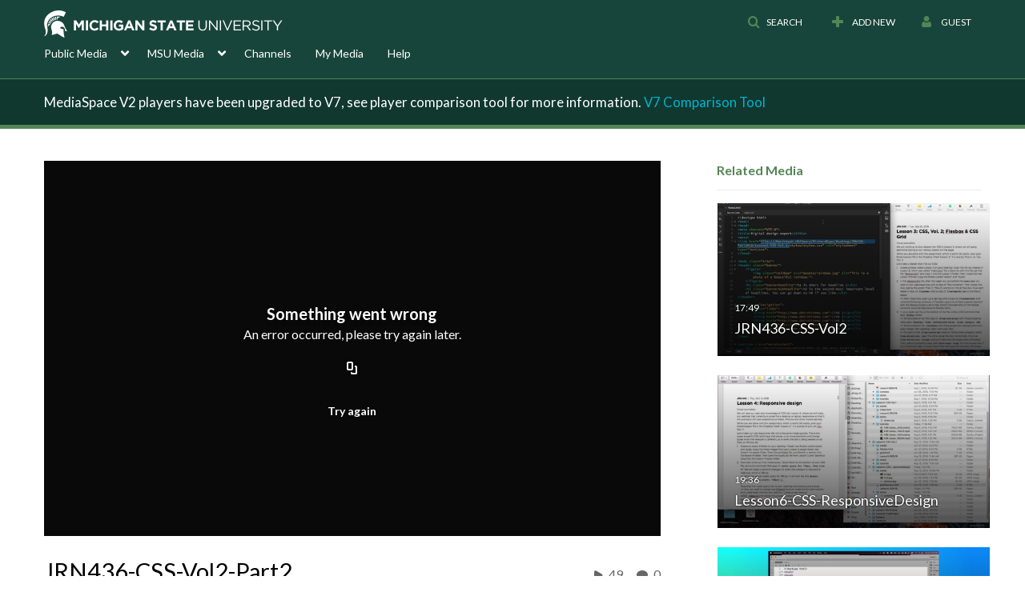

--- FILE ---
content_type: text/html; charset=UTF-8
request_url: https://mediaspace.msu.edu/entry/sidebar/related/1_ycn7wvzc?format=ajax&_=1769089137908
body_size: 6926
content:
{"content":[{"target":"#target","action":"replace","content":"    <div class=\"navbar no-space\">\n        <table class=\"table table-hover table-bordered thumbnails table-condensed related-697228770851b\">\n            <tbody>\n            <tr class=\"hidden-phone relatedMedia\">\n    <td>\n        <div class=\"thumbnail\">\n            \n\n<div class=\"photo-group thumb_wrapper\" tabindex=\"-1\" \ttitle=\"JRN436-CSS-Vol2\">\n            <a class=\"item_link\" href=\"\/media\/JRN436-CSS-Vol2\/1_2iptexc4\" >\n            <img src=\"https:\/\/cfvod.kaltura.com\/p\/811482\/sp\/81148200\/thumbnail\/entry_id\/1_2iptexc4\/version\/100032\/width\/478\/height\/269\/width\/478\/height\/269\/type\/3\/quality\/100\"  alt=\"Thumbnail for JRN436-CSS-Vol2\" width=\"478\" height=\"269\" class=\"thumb_img\" onerror=\"handleImageLoadError(this)\" \/>\n        <div class=\"overlay-wrapper\"><\/div>\n\n                <div class='thumb_icon label-inverse wrap-icon-film' aria-label='Video'><p class=\"thumb_icon_content\"><i class='icon-film icon-white' aria-hidden='true'><\/i><\/p><\/div>\n        <div class=\"thumb_labels_wrapper\">\n            <span class=\"screenreader-only\">JRN436-CSS-Vol2<\/span>            <div class=\"thumb_time label-inverse wrap-icon-film\">\n                <p class=\"thumb_time_content\">\n                58&nbsp;&nbsp;<i class=\"v2ui-View-icon\"><\/i>&nbsp;|&nbsp;<span class=\"duration\" aria-hidden=\"true\">17:49<\/span><span class=\"screenreader-only\">duration 17 minutes 49 seconds<\/span>                <\/p>\n            <\/div>\n\n                            <div class=\"thumb_name label-inverse\">\n                <p class=\"thumb_name_content\">JRN436-CSS-Vol2<\/p>\n                <\/div>\n                    <\/div>\n            <\/a><!-- item_link -->\n    \n            <div class=\"thumb_name\">\n            <p class=\"thumb_name_content_link\">\n                                    <a class=\"item_link\" href=\"\/media\/JRN436-CSS-Vol2\/1_2iptexc4\" >JRN436-CSS-Vol2<\/a>\n                            <\/p>\n        <\/div>\n    <\/div>\n            <div>\n                <p class=\"muted thumb_user_content\">\n                    From                    <span class=\"userLink\"><a href=\"\/createdby\/eyJpdiI6Ik52MEt5dmxjWTNqd0p5aGM1eVJKdWc9PSIsInZhbHVlIjoib1RiaFFGZGNSK1B3QUpGNmh4XC9qQ0E9PSIsIm1hYyI6ImZlOTdlY2NjMWE1NDI3NDlkNWY2Yzk3ZDZhOWZkZGQxNzhjYmRmOGNlNDE2OWFkN2JiYzhjMGE2ZWI5NjUzMjQifQ__\" aria-label=\"Search media by Richard Epps \"><span class=\"\">Richard Epps<\/span><\/a><\/span>                    <span class='thumbTimeAdded'>\n                        <span id=\"js-entry-date_1_2iptexc4\"><\/span>\n                        <script type=\"text\/javascript\"  nonce=\"8640738734679566161\">\n                            (function() {\n                                $(document).ready(function() {\n                                    kmsReact.ReactDOM.render(kmsReact.React.createElement(kmsReact.DateRenderer, {\n                                        date: 1597692862,\n                                        context: {\"application\":{\"isLoggedIn\":false,\"userRole\":\"anonymousRole\",\"isKAF\":false,\"profileName\":\"MediaSpace\",\"enableLoadButton\":true,\"partnerId\":811482,\"serviceUrl\":\"https:\\\/\\\/www.kaltura.com\",\"cdnUrl\":\"https:\\\/\\\/cdnapisec.kaltura.com\",\"loadThumbnailWithKs\":false,\"dateType\":2,\"shortDateFormat\":\"MM\\\/DD\\\/YYYY\",\"eSearchInfoText\":\"To search for an exact match, please use Quotation Marks. Example: \\u201ccomputer\\u201d\",\"enableEntryTitles\":true,\"timeDisplay\":\"am-pm\",\"currentLocaleCode\":\"en\",\"weekStartDay\":\"0\",\"dateFormats\":{\"longDate\":\"MMMM Do, YYYY\",\"shortDate\":\"MMMM Do, YYYY\",\"longDateNoYear\":\"MMMM Do, YYYY\"},\"playlistThumbLink\":\"playlist-page\",\"unisphereWorkspaceUrl\":\"https:\\\/\\\/unisphere.nvp1.ovp.kaltura.com\\\/v1\",\"shouldCheckAsyncJobsStatus\":false,\"enableUnlisted\":true,\"cspNonce\":\"8640738734679566161\",\"stickyNavbar\":false,\"userDataDisplay\":[\"name\",\"email\"],\"useUserTimezone\":false,\"timeZone\":\"America\\\/Detroit\"},\"search\":{\"eSearch\":{\"switchSortingToRelevance\":true}},\"calendar\":{\"getAppointmentUrl\":\"\\\/default\\\/calendar\\\/get-calendar-appointment\",\"showEmailOption\":false},\"eventPlatform\":{\"eventListItem\":{\"showThumbnail\":true,\"showPresenters\":true,\"showPresenterModal\":false,\"joinBuffer\":15}},\"categories\":{\"rootGalleryCategoryId\":\"8093171\"},\"toastMessages\":{\"info\":[],\"success\":[],\"warning\":[],\"error\":[]},\"analytics\":{\"serviceUrl\":\"analytics.kaltura.com\",\"appType\":1,\"appName\":\"MediaSpace\",\"moduleName\":\"default\",\"analyticsContext\":\"\"},\"inAppMessaging\":{\"ks\":\"[base64]\"},\"channelPlaylists\":{\"playlistDisplay\":\"player\"},\"watchlist\":{\"localStorageExpiry\":5},\"theming\":[]},\n                                        useSpan: true\n                                    } ), document.getElementById('js-entry-date_' + '1_2iptexc4'));\n                                });\n                            })();\n                        <\/script>\n                    <\/span>\n                <\/p>\n            <\/div>\n        <\/div>\n    <\/td>\n<\/tr>\n<tr class=\"hidden-phone relatedMedia\">\n    <td>\n        <div class=\"thumbnail\">\n            \n\n<div class=\"photo-group thumb_wrapper\" tabindex=\"-1\" \ttitle=\"Lesson6-CSS-ResponsiveDesign\">\n            <a class=\"item_link\" href=\"\/media\/Lesson6-CSS-ResponsiveDesign\/1_l30abkuy\" >\n            <img src=\"https:\/\/cfvod.kaltura.com\/p\/811482\/sp\/81148200\/thumbnail\/entry_id\/1_l30abkuy\/version\/100032\/width\/478\/height\/269\/width\/478\/height\/269\/type\/3\/quality\/100\"  alt=\"Thumbnail for Lesson6-CSS-ResponsiveDesign\" width=\"478\" height=\"269\" class=\"thumb_img\" onerror=\"handleImageLoadError(this)\" \/>\n        <div class=\"overlay-wrapper\"><\/div>\n\n                <div class='thumb_icon label-inverse wrap-icon-film' aria-label='Video'><p class=\"thumb_icon_content\"><i class='icon-film icon-white' aria-hidden='true'><\/i><\/p><\/div>\n        <div class=\"thumb_labels_wrapper\">\n            <span class=\"screenreader-only\">Lesson6-CSS-ResponsiveDesign<\/span>            <div class=\"thumb_time label-inverse wrap-icon-film\">\n                <p class=\"thumb_time_content\">\n                71&nbsp;&nbsp;<i class=\"v2ui-View-icon\"><\/i>&nbsp;|&nbsp;<span class=\"duration\" aria-hidden=\"true\">19:36<\/span><span class=\"screenreader-only\">duration 19 minutes 36 seconds<\/span>                <\/p>\n            <\/div>\n\n                            <div class=\"thumb_name label-inverse\">\n                <p class=\"thumb_name_content\">Lesson6-CSS-ResponsiveDesign<\/p>\n                <\/div>\n                    <\/div>\n            <\/a><!-- item_link -->\n    \n            <div class=\"thumb_name\">\n            <p class=\"thumb_name_content_link\">\n                                    <a class=\"item_link\" href=\"\/media\/Lesson6-CSS-ResponsiveDesign\/1_l30abkuy\" >Lesson6-CSS-ResponsiveDesign<\/a>\n                            <\/p>\n        <\/div>\n    <\/div>\n            <div>\n                <p class=\"muted thumb_user_content\">\n                    From                    <span class=\"userLink\"><a href=\"\/createdby\/eyJpdiI6Ik52MEt5dmxjWTNqd0p5aGM1eVJKdWc9PSIsInZhbHVlIjoib1RiaFFGZGNSK1B3QUpGNmh4XC9qQ0E9PSIsIm1hYyI6ImZlOTdlY2NjMWE1NDI3NDlkNWY2Yzk3ZDZhOWZkZGQxNzhjYmRmOGNlNDE2OWFkN2JiYzhjMGE2ZWI5NjUzMjQifQ__\" aria-label=\"Search media by Richard Epps \"><span class=\"\">Richard Epps<\/span><\/a><\/span>                    <span class='thumbTimeAdded'>\n                        <span id=\"js-entry-date_1_l30abkuy\"><\/span>\n                        <script type=\"text\/javascript\"  nonce=\"8640738734679566161\">\n                            (function() {\n                                $(document).ready(function() {\n                                    kmsReact.ReactDOM.render(kmsReact.React.createElement(kmsReact.DateRenderer, {\n                                        date: 1597695629,\n                                        context: {\"application\":{\"isLoggedIn\":false,\"userRole\":\"anonymousRole\",\"isKAF\":false,\"profileName\":\"MediaSpace\",\"enableLoadButton\":true,\"partnerId\":811482,\"serviceUrl\":\"https:\\\/\\\/www.kaltura.com\",\"cdnUrl\":\"https:\\\/\\\/cdnapisec.kaltura.com\",\"loadThumbnailWithKs\":false,\"dateType\":2,\"shortDateFormat\":\"MM\\\/DD\\\/YYYY\",\"eSearchInfoText\":\"To search for an exact match, please use Quotation Marks. Example: \\u201ccomputer\\u201d\",\"enableEntryTitles\":true,\"timeDisplay\":\"am-pm\",\"currentLocaleCode\":\"en\",\"weekStartDay\":\"0\",\"dateFormats\":{\"longDate\":\"MMMM Do, YYYY\",\"shortDate\":\"MMMM Do, YYYY\",\"longDateNoYear\":\"MMMM Do, YYYY\"},\"playlistThumbLink\":\"playlist-page\",\"unisphereWorkspaceUrl\":\"https:\\\/\\\/unisphere.nvp1.ovp.kaltura.com\\\/v1\",\"shouldCheckAsyncJobsStatus\":false,\"enableUnlisted\":true,\"cspNonce\":\"8640738734679566161\",\"stickyNavbar\":false,\"userDataDisplay\":[\"name\",\"email\"],\"useUserTimezone\":false,\"timeZone\":\"America\\\/Detroit\"},\"search\":{\"eSearch\":{\"switchSortingToRelevance\":true}},\"calendar\":{\"getAppointmentUrl\":\"\\\/default\\\/calendar\\\/get-calendar-appointment\",\"showEmailOption\":false},\"eventPlatform\":{\"eventListItem\":{\"showThumbnail\":true,\"showPresenters\":true,\"showPresenterModal\":false,\"joinBuffer\":15}},\"categories\":{\"rootGalleryCategoryId\":\"8093171\"},\"toastMessages\":{\"info\":[],\"success\":[],\"warning\":[],\"error\":[]},\"analytics\":{\"serviceUrl\":\"analytics.kaltura.com\",\"appType\":1,\"appName\":\"MediaSpace\",\"moduleName\":\"default\",\"analyticsContext\":\"\"},\"inAppMessaging\":{\"ks\":\"[base64]\"},\"channelPlaylists\":{\"playlistDisplay\":\"player\"},\"watchlist\":{\"localStorageExpiry\":5},\"theming\":[]},\n                                        useSpan: true\n                                    } ), document.getElementById('js-entry-date_' + '1_l30abkuy'));\n                                });\n                            })();\n                        <\/script>\n                    <\/span>\n                <\/p>\n            <\/div>\n        <\/div>\n    <\/td>\n<\/tr>\n<tr class=\"hidden-phone relatedMedia\">\n    <td>\n        <div class=\"thumbnail\">\n            \n\n<div class=\"photo-group thumb_wrapper\" tabindex=\"-1\" \ttitle=\"JRN436.Lesson5.MediaQueries\">\n            <a class=\"item_link\" href=\"\/media\/JRN436.Lesson5.MediaQueries\/1_d4v2e3dt\" >\n            <img src=\"https:\/\/cfvod.kaltura.com\/p\/811482\/sp\/81148200\/thumbnail\/entry_id\/1_d4v2e3dt\/version\/100021\/width\/478\/height\/269\/width\/478\/height\/269\/type\/3\/quality\/100\"  alt=\"Thumbnail for JRN436.Lesson5.MediaQueries\" width=\"478\" height=\"269\" class=\"thumb_img\" onerror=\"handleImageLoadError(this)\" \/>\n        <div class=\"overlay-wrapper\"><\/div>\n\n                <div class='thumb_icon label-inverse wrap-icon-film' aria-label='Video'><p class=\"thumb_icon_content\"><i class='icon-film icon-white' aria-hidden='true'><\/i><\/p><\/div>\n        <div class=\"thumb_labels_wrapper\">\n            <span class=\"screenreader-only\">JRN436.Lesson5.MediaQueries<\/span>            <div class=\"thumb_time label-inverse wrap-icon-film\">\n                <p class=\"thumb_time_content\">\n                10&nbsp;&nbsp;<i class=\"v2ui-View-icon\"><\/i>&nbsp;|&nbsp;<span class=\"duration\" aria-hidden=\"true\">12:28<\/span><span class=\"screenreader-only\">duration 12 minutes 28 seconds<\/span>                <\/p>\n            <\/div>\n\n                            <div class=\"thumb_name label-inverse\">\n                <p class=\"thumb_name_content\">JRN436.Lesson5.MediaQueries<\/p>\n                <\/div>\n                    <\/div>\n            <\/a><!-- item_link -->\n    \n            <div class=\"thumb_name\">\n            <p class=\"thumb_name_content_link\">\n                                    <a class=\"item_link\" href=\"\/media\/JRN436.Lesson5.MediaQueries\/1_d4v2e3dt\" >JRN436.Lesson5.MediaQueries<\/a>\n                            <\/p>\n        <\/div>\n    <\/div>\n            <div>\n                <p class=\"muted thumb_user_content\">\n                    From                    <span class=\"userLink\"><a href=\"\/createdby\/eyJpdiI6Ik52MEt5dmxjWTNqd0p5aGM1eVJKdWc9PSIsInZhbHVlIjoib1RiaFFGZGNSK1B3QUpGNmh4XC9qQ0E9PSIsIm1hYyI6ImZlOTdlY2NjMWE1NDI3NDlkNWY2Yzk3ZDZhOWZkZGQxNzhjYmRmOGNlNDE2OWFkN2JiYzhjMGE2ZWI5NjUzMjQifQ__\" aria-label=\"Search media by Richard Epps \"><span class=\"\">Richard Epps<\/span><\/a><\/span>                    <span class='thumbTimeAdded'>\n                        <span id=\"js-entry-date_1_d4v2e3dt\"><\/span>\n                        <script type=\"text\/javascript\"  nonce=\"8640738734679566161\">\n                            (function() {\n                                $(document).ready(function() {\n                                    kmsReact.ReactDOM.render(kmsReact.React.createElement(kmsReact.DateRenderer, {\n                                        date: 1736891936,\n                                        context: {\"application\":{\"isLoggedIn\":false,\"userRole\":\"anonymousRole\",\"isKAF\":false,\"profileName\":\"MediaSpace\",\"enableLoadButton\":true,\"partnerId\":811482,\"serviceUrl\":\"https:\\\/\\\/www.kaltura.com\",\"cdnUrl\":\"https:\\\/\\\/cdnapisec.kaltura.com\",\"loadThumbnailWithKs\":false,\"dateType\":2,\"shortDateFormat\":\"MM\\\/DD\\\/YYYY\",\"eSearchInfoText\":\"To search for an exact match, please use Quotation Marks. Example: \\u201ccomputer\\u201d\",\"enableEntryTitles\":true,\"timeDisplay\":\"am-pm\",\"currentLocaleCode\":\"en\",\"weekStartDay\":\"0\",\"dateFormats\":{\"longDate\":\"MMMM Do, YYYY\",\"shortDate\":\"MMMM Do, YYYY\",\"longDateNoYear\":\"MMMM Do, YYYY\"},\"playlistThumbLink\":\"playlist-page\",\"unisphereWorkspaceUrl\":\"https:\\\/\\\/unisphere.nvp1.ovp.kaltura.com\\\/v1\",\"shouldCheckAsyncJobsStatus\":false,\"enableUnlisted\":true,\"cspNonce\":\"8640738734679566161\",\"stickyNavbar\":false,\"userDataDisplay\":[\"name\",\"email\"],\"useUserTimezone\":false,\"timeZone\":\"America\\\/Detroit\"},\"search\":{\"eSearch\":{\"switchSortingToRelevance\":true}},\"calendar\":{\"getAppointmentUrl\":\"\\\/default\\\/calendar\\\/get-calendar-appointment\",\"showEmailOption\":false},\"eventPlatform\":{\"eventListItem\":{\"showThumbnail\":true,\"showPresenters\":true,\"showPresenterModal\":false,\"joinBuffer\":15}},\"categories\":{\"rootGalleryCategoryId\":\"8093171\"},\"toastMessages\":{\"info\":[],\"success\":[],\"warning\":[],\"error\":[]},\"analytics\":{\"serviceUrl\":\"analytics.kaltura.com\",\"appType\":1,\"appName\":\"MediaSpace\",\"moduleName\":\"default\",\"analyticsContext\":\"\"},\"inAppMessaging\":{\"ks\":\"[base64]\"},\"channelPlaylists\":{\"playlistDisplay\":\"player\"},\"watchlist\":{\"localStorageExpiry\":5},\"theming\":[]},\n                                        useSpan: true\n                                    } ), document.getElementById('js-entry-date_' + '1_d4v2e3dt'));\n                                });\n                            })();\n                        <\/script>\n                    <\/span>\n                <\/p>\n            <\/div>\n        <\/div>\n    <\/td>\n<\/tr>\n<tr class=\"hidden-phone relatedMedia\">\n    <td>\n        <div class=\"thumbnail\">\n            \n\n<div class=\"photo-group thumb_wrapper\" tabindex=\"-1\" \ttitle=\"JRN436.MediaQueries\">\n            <a class=\"item_link\" href=\"\/media\/JRN436.MediaQueries\/1_jw09unem\" >\n            <img src=\"https:\/\/cfvod.kaltura.com\/p\/811482\/sp\/81148200\/thumbnail\/entry_id\/1_jw09unem\/version\/100021\/width\/478\/height\/269\/width\/478\/height\/269\/type\/3\/quality\/100\"  alt=\"Thumbnail for JRN436.MediaQueries\" width=\"478\" height=\"269\" class=\"thumb_img\" onerror=\"handleImageLoadError(this)\" \/>\n        <div class=\"overlay-wrapper\"><\/div>\n\n                <div class='thumb_icon label-inverse wrap-icon-film' aria-label='Video'><p class=\"thumb_icon_content\"><i class='icon-film icon-white' aria-hidden='true'><\/i><\/p><\/div>\n        <div class=\"thumb_labels_wrapper\">\n            <span class=\"screenreader-only\">JRN436.MediaQueries<\/span>            <div class=\"thumb_time label-inverse wrap-icon-film\">\n                <p class=\"thumb_time_content\">\n                18&nbsp;&nbsp;<i class=\"v2ui-View-icon\"><\/i>&nbsp;|&nbsp;<span class=\"duration\" aria-hidden=\"true\">16:52<\/span><span class=\"screenreader-only\">duration 16 minutes 52 seconds<\/span>                <\/p>\n            <\/div>\n\n                            <div class=\"thumb_name label-inverse\">\n                <p class=\"thumb_name_content\">JRN436.MediaQueries<\/p>\n                <\/div>\n                    <\/div>\n            <\/a><!-- item_link -->\n    \n            <div class=\"thumb_name\">\n            <p class=\"thumb_name_content_link\">\n                                    <a class=\"item_link\" href=\"\/media\/JRN436.MediaQueries\/1_jw09unem\" >JRN436.MediaQueries<\/a>\n                            <\/p>\n        <\/div>\n    <\/div>\n            <div>\n                <p class=\"muted thumb_user_content\">\n                    From                    <span class=\"userLink\"><a href=\"\/createdby\/eyJpdiI6Ik52MEt5dmxjWTNqd0p5aGM1eVJKdWc9PSIsInZhbHVlIjoib1RiaFFGZGNSK1B3QUpGNmh4XC9qQ0E9PSIsIm1hYyI6ImZlOTdlY2NjMWE1NDI3NDlkNWY2Yzk3ZDZhOWZkZGQxNzhjYmRmOGNlNDE2OWFkN2JiYzhjMGE2ZWI5NjUzMjQifQ__\" aria-label=\"Search media by Richard Epps \"><span class=\"\">Richard Epps<\/span><\/a><\/span>                    <span class='thumbTimeAdded'>\n                        <span id=\"js-entry-date_1_jw09unem\"><\/span>\n                        <script type=\"text\/javascript\"  nonce=\"8640738734679566161\">\n                            (function() {\n                                $(document).ready(function() {\n                                    kmsReact.ReactDOM.render(kmsReact.React.createElement(kmsReact.DateRenderer, {\n                                        date: 1741733266,\n                                        context: {\"application\":{\"isLoggedIn\":false,\"userRole\":\"anonymousRole\",\"isKAF\":false,\"profileName\":\"MediaSpace\",\"enableLoadButton\":true,\"partnerId\":811482,\"serviceUrl\":\"https:\\\/\\\/www.kaltura.com\",\"cdnUrl\":\"https:\\\/\\\/cdnapisec.kaltura.com\",\"loadThumbnailWithKs\":false,\"dateType\":2,\"shortDateFormat\":\"MM\\\/DD\\\/YYYY\",\"eSearchInfoText\":\"To search for an exact match, please use Quotation Marks. Example: \\u201ccomputer\\u201d\",\"enableEntryTitles\":true,\"timeDisplay\":\"am-pm\",\"currentLocaleCode\":\"en\",\"weekStartDay\":\"0\",\"dateFormats\":{\"longDate\":\"MMMM Do, YYYY\",\"shortDate\":\"MMMM Do, YYYY\",\"longDateNoYear\":\"MMMM Do, YYYY\"},\"playlistThumbLink\":\"playlist-page\",\"unisphereWorkspaceUrl\":\"https:\\\/\\\/unisphere.nvp1.ovp.kaltura.com\\\/v1\",\"shouldCheckAsyncJobsStatus\":false,\"enableUnlisted\":true,\"cspNonce\":\"8640738734679566161\",\"stickyNavbar\":false,\"userDataDisplay\":[\"name\",\"email\"],\"useUserTimezone\":false,\"timeZone\":\"America\\\/Detroit\"},\"search\":{\"eSearch\":{\"switchSortingToRelevance\":true}},\"calendar\":{\"getAppointmentUrl\":\"\\\/default\\\/calendar\\\/get-calendar-appointment\",\"showEmailOption\":false},\"eventPlatform\":{\"eventListItem\":{\"showThumbnail\":true,\"showPresenters\":true,\"showPresenterModal\":false,\"joinBuffer\":15}},\"categories\":{\"rootGalleryCategoryId\":\"8093171\"},\"toastMessages\":{\"info\":[],\"success\":[],\"warning\":[],\"error\":[]},\"analytics\":{\"serviceUrl\":\"analytics.kaltura.com\",\"appType\":1,\"appName\":\"MediaSpace\",\"moduleName\":\"default\",\"analyticsContext\":\"\"},\"inAppMessaging\":{\"ks\":\"[base64]\"},\"channelPlaylists\":{\"playlistDisplay\":\"player\"},\"watchlist\":{\"localStorageExpiry\":5},\"theming\":[]},\n                                        useSpan: true\n                                    } ), document.getElementById('js-entry-date_' + '1_jw09unem'));\n                                });\n                            })();\n                        <\/script>\n                    <\/span>\n                <\/p>\n            <\/div>\n        <\/div>\n    <\/td>\n<\/tr>\n<tr class=\"hidden-phone relatedMedia\">\n    <td>\n        <div class=\"thumbnail\">\n            \n\n<div class=\"photo-group thumb_wrapper\" tabindex=\"-1\" \ttitle=\"436-Lesson2-CSSVol1\">\n            <a class=\"item_link\" href=\"\/media\/436-Lesson2-CSSVol1\/1_aajoq6tj\" >\n            <img src=\"https:\/\/cfvod.kaltura.com\/p\/811482\/sp\/81148200\/thumbnail\/entry_id\/1_aajoq6tj\/version\/100031\/width\/478\/height\/269\/width\/478\/height\/269\/type\/3\/quality\/100\"  alt=\"Thumbnail for 436-Lesson2-CSSVol1\" width=\"478\" height=\"269\" class=\"thumb_img\" onerror=\"handleImageLoadError(this)\" \/>\n        <div class=\"overlay-wrapper\"><\/div>\n\n                <div class='thumb_icon label-inverse wrap-icon-film' aria-label='Video'><p class=\"thumb_icon_content\"><i class='icon-film icon-white' aria-hidden='true'><\/i><\/p><\/div>\n        <div class=\"thumb_labels_wrapper\">\n            <span class=\"screenreader-only\">436-Lesson2-CSSVol1<\/span>            <div class=\"thumb_time label-inverse wrap-icon-film\">\n                <p class=\"thumb_time_content\">\n                39&nbsp;&nbsp;<i class=\"v2ui-View-icon\"><\/i>&nbsp;|&nbsp;<span class=\"duration\" aria-hidden=\"true\">12:52<\/span><span class=\"screenreader-only\">duration 12 minutes 52 seconds<\/span>                <\/p>\n            <\/div>\n\n                            <div class=\"thumb_name label-inverse\">\n                <p class=\"thumb_name_content\">436-Lesson2-CSSVol1<\/p>\n                <\/div>\n                    <\/div>\n            <\/a><!-- item_link -->\n    \n            <div class=\"thumb_name\">\n            <p class=\"thumb_name_content_link\">\n                                    <a class=\"item_link\" href=\"\/media\/436-Lesson2-CSSVol1\/1_aajoq6tj\" >436-Lesson2-CSSVol1<\/a>\n                            <\/p>\n        <\/div>\n    <\/div>\n            <div>\n                <p class=\"muted thumb_user_content\">\n                    From                    <span class=\"userLink\"><a href=\"\/createdby\/eyJpdiI6Ik52MEt5dmxjWTNqd0p5aGM1eVJKdWc9PSIsInZhbHVlIjoib1RiaFFGZGNSK1B3QUpGNmh4XC9qQ0E9PSIsIm1hYyI6ImZlOTdlY2NjMWE1NDI3NDlkNWY2Yzk3ZDZhOWZkZGQxNzhjYmRmOGNlNDE2OWFkN2JiYzhjMGE2ZWI5NjUzMjQifQ__\" aria-label=\"Search media by Richard Epps \"><span class=\"\">Richard Epps<\/span><\/a><\/span>                    <span class='thumbTimeAdded'>\n                        <span id=\"js-entry-date_1_aajoq6tj\"><\/span>\n                        <script type=\"text\/javascript\"  nonce=\"8640738734679566161\">\n                            (function() {\n                                $(document).ready(function() {\n                                    kmsReact.ReactDOM.render(kmsReact.React.createElement(kmsReact.DateRenderer, {\n                                        date: 1597692270,\n                                        context: {\"application\":{\"isLoggedIn\":false,\"userRole\":\"anonymousRole\",\"isKAF\":false,\"profileName\":\"MediaSpace\",\"enableLoadButton\":true,\"partnerId\":811482,\"serviceUrl\":\"https:\\\/\\\/www.kaltura.com\",\"cdnUrl\":\"https:\\\/\\\/cdnapisec.kaltura.com\",\"loadThumbnailWithKs\":false,\"dateType\":2,\"shortDateFormat\":\"MM\\\/DD\\\/YYYY\",\"eSearchInfoText\":\"To search for an exact match, please use Quotation Marks. Example: \\u201ccomputer\\u201d\",\"enableEntryTitles\":true,\"timeDisplay\":\"am-pm\",\"currentLocaleCode\":\"en\",\"weekStartDay\":\"0\",\"dateFormats\":{\"longDate\":\"MMMM Do, YYYY\",\"shortDate\":\"MMMM Do, YYYY\",\"longDateNoYear\":\"MMMM Do, YYYY\"},\"playlistThumbLink\":\"playlist-page\",\"unisphereWorkspaceUrl\":\"https:\\\/\\\/unisphere.nvp1.ovp.kaltura.com\\\/v1\",\"shouldCheckAsyncJobsStatus\":false,\"enableUnlisted\":true,\"cspNonce\":\"8640738734679566161\",\"stickyNavbar\":false,\"userDataDisplay\":[\"name\",\"email\"],\"useUserTimezone\":false,\"timeZone\":\"America\\\/Detroit\"},\"search\":{\"eSearch\":{\"switchSortingToRelevance\":true}},\"calendar\":{\"getAppointmentUrl\":\"\\\/default\\\/calendar\\\/get-calendar-appointment\",\"showEmailOption\":false},\"eventPlatform\":{\"eventListItem\":{\"showThumbnail\":true,\"showPresenters\":true,\"showPresenterModal\":false,\"joinBuffer\":15}},\"categories\":{\"rootGalleryCategoryId\":\"8093171\"},\"toastMessages\":{\"info\":[],\"success\":[],\"warning\":[],\"error\":[]},\"analytics\":{\"serviceUrl\":\"analytics.kaltura.com\",\"appType\":1,\"appName\":\"MediaSpace\",\"moduleName\":\"default\",\"analyticsContext\":\"\"},\"inAppMessaging\":{\"ks\":\"[base64]\"},\"channelPlaylists\":{\"playlistDisplay\":\"player\"},\"watchlist\":{\"localStorageExpiry\":5},\"theming\":[]},\n                                        useSpan: true\n                                    } ), document.getElementById('js-entry-date_' + '1_aajoq6tj'));\n                                });\n                            })();\n                        <\/script>\n                    <\/span>\n                <\/p>\n            <\/div>\n        <\/div>\n    <\/td>\n<\/tr>\n<tr class=\"hidden-phone relatedMedia\">\n    <td>\n        <div class=\"thumbnail\">\n            \n\n<div class=\"photo-group thumb_wrapper\" tabindex=\"-1\" \ttitle=\"Lesson7-Multimedia\">\n            <a class=\"item_link\" href=\"\/media\/Lesson7-Multimedia\/1_wc83zb18\" >\n            <img src=\"https:\/\/cfvod.kaltura.com\/p\/811482\/sp\/81148200\/thumbnail\/entry_id\/1_wc83zb18\/version\/100031\/width\/478\/height\/269\/width\/478\/height\/269\/type\/3\/quality\/100\"  alt=\"Thumbnail for Lesson7-Multimedia\" width=\"478\" height=\"269\" class=\"thumb_img\" onerror=\"handleImageLoadError(this)\" \/>\n        <div class=\"overlay-wrapper\"><\/div>\n\n                <div class='thumb_icon label-inverse wrap-icon-film' aria-label='Video'><p class=\"thumb_icon_content\"><i class='icon-film icon-white' aria-hidden='true'><\/i><\/p><\/div>\n        <div class=\"thumb_labels_wrapper\">\n            <span class=\"screenreader-only\">Lesson7-Multimedia<\/span>            <div class=\"thumb_time label-inverse wrap-icon-film\">\n                <p class=\"thumb_time_content\">\n                87&nbsp;&nbsp;<i class=\"v2ui-View-icon\"><\/i>&nbsp;|&nbsp;<span class=\"duration\" aria-hidden=\"true\">17:44<\/span><span class=\"screenreader-only\">duration 17 minutes 44 seconds<\/span>                <\/p>\n            <\/div>\n\n                            <div class=\"thumb_name label-inverse\">\n                <p class=\"thumb_name_content\">Lesson7-Multimedia<\/p>\n                <\/div>\n                    <\/div>\n            <\/a><!-- item_link -->\n    \n            <div class=\"thumb_name\">\n            <p class=\"thumb_name_content_link\">\n                                    <a class=\"item_link\" href=\"\/media\/Lesson7-Multimedia\/1_wc83zb18\" >Lesson7-Multimedia<\/a>\n                            <\/p>\n        <\/div>\n    <\/div>\n            <div>\n                <p class=\"muted thumb_user_content\">\n                    From                    <span class=\"userLink\"><a href=\"\/createdby\/eyJpdiI6Ik52MEt5dmxjWTNqd0p5aGM1eVJKdWc9PSIsInZhbHVlIjoib1RiaFFGZGNSK1B3QUpGNmh4XC9qQ0E9PSIsIm1hYyI6ImZlOTdlY2NjMWE1NDI3NDlkNWY2Yzk3ZDZhOWZkZGQxNzhjYmRmOGNlNDE2OWFkN2JiYzhjMGE2ZWI5NjUzMjQifQ__\" aria-label=\"Search media by Richard Epps \"><span class=\"\">Richard Epps<\/span><\/a><\/span>                    <span class='thumbTimeAdded'>\n                        <span id=\"js-entry-date_1_wc83zb18\"><\/span>\n                        <script type=\"text\/javascript\"  nonce=\"8640738734679566161\">\n                            (function() {\n                                $(document).ready(function() {\n                                    kmsReact.ReactDOM.render(kmsReact.React.createElement(kmsReact.DateRenderer, {\n                                        date: 1597696180,\n                                        context: {\"application\":{\"isLoggedIn\":false,\"userRole\":\"anonymousRole\",\"isKAF\":false,\"profileName\":\"MediaSpace\",\"enableLoadButton\":true,\"partnerId\":811482,\"serviceUrl\":\"https:\\\/\\\/www.kaltura.com\",\"cdnUrl\":\"https:\\\/\\\/cdnapisec.kaltura.com\",\"loadThumbnailWithKs\":false,\"dateType\":2,\"shortDateFormat\":\"MM\\\/DD\\\/YYYY\",\"eSearchInfoText\":\"To search for an exact match, please use Quotation Marks. Example: \\u201ccomputer\\u201d\",\"enableEntryTitles\":true,\"timeDisplay\":\"am-pm\",\"currentLocaleCode\":\"en\",\"weekStartDay\":\"0\",\"dateFormats\":{\"longDate\":\"MMMM Do, YYYY\",\"shortDate\":\"MMMM Do, YYYY\",\"longDateNoYear\":\"MMMM Do, YYYY\"},\"playlistThumbLink\":\"playlist-page\",\"unisphereWorkspaceUrl\":\"https:\\\/\\\/unisphere.nvp1.ovp.kaltura.com\\\/v1\",\"shouldCheckAsyncJobsStatus\":false,\"enableUnlisted\":true,\"cspNonce\":\"8640738734679566161\",\"stickyNavbar\":false,\"userDataDisplay\":[\"name\",\"email\"],\"useUserTimezone\":false,\"timeZone\":\"America\\\/Detroit\"},\"search\":{\"eSearch\":{\"switchSortingToRelevance\":true}},\"calendar\":{\"getAppointmentUrl\":\"\\\/default\\\/calendar\\\/get-calendar-appointment\",\"showEmailOption\":false},\"eventPlatform\":{\"eventListItem\":{\"showThumbnail\":true,\"showPresenters\":true,\"showPresenterModal\":false,\"joinBuffer\":15}},\"categories\":{\"rootGalleryCategoryId\":\"8093171\"},\"toastMessages\":{\"info\":[],\"success\":[],\"warning\":[],\"error\":[]},\"analytics\":{\"serviceUrl\":\"analytics.kaltura.com\",\"appType\":1,\"appName\":\"MediaSpace\",\"moduleName\":\"default\",\"analyticsContext\":\"\"},\"inAppMessaging\":{\"ks\":\"[base64]\"},\"channelPlaylists\":{\"playlistDisplay\":\"player\"},\"watchlist\":{\"localStorageExpiry\":5},\"theming\":[]},\n                                        useSpan: true\n                                    } ), document.getElementById('js-entry-date_' + '1_wc83zb18'));\n                                });\n                            })();\n                        <\/script>\n                    <\/span>\n                <\/p>\n            <\/div>\n        <\/div>\n    <\/td>\n<\/tr>\n<tr class=\"hidden-phone relatedMedia\">\n    <td>\n        <div class=\"thumbnail\">\n            \n\n<div class=\"photo-group thumb_wrapper\" tabindex=\"-1\" \ttitle=\"Lesson5-CSS-Vol3-Part2\">\n            <a class=\"item_link\" href=\"\/media\/Lesson5-CSS-Vol3-Part2\/1_zpwni21p\" >\n            <img src=\"https:\/\/cfvod.kaltura.com\/p\/811482\/sp\/81148200\/thumbnail\/entry_id\/1_zpwni21p\/version\/100032\/width\/478\/height\/269\/width\/478\/height\/269\/type\/3\/quality\/100\"  alt=\"Thumbnail for Lesson5-CSS-Vol3-Part2\" width=\"478\" height=\"269\" class=\"thumb_img\" onerror=\"handleImageLoadError(this)\" \/>\n        <div class=\"overlay-wrapper\"><\/div>\n\n                <div class='thumb_icon label-inverse wrap-icon-film' aria-label='Video'><p class=\"thumb_icon_content\"><i class='icon-film icon-white' aria-hidden='true'><\/i><\/p><\/div>\n        <div class=\"thumb_labels_wrapper\">\n            <span class=\"screenreader-only\">Lesson5-CSS-Vol3-Part2<\/span>            <div class=\"thumb_time label-inverse wrap-icon-film\">\n                <p class=\"thumb_time_content\">\n                20&nbsp;&nbsp;<i class=\"v2ui-View-icon\"><\/i>&nbsp;|&nbsp;<span class=\"duration\" aria-hidden=\"true\">20:54<\/span><span class=\"screenreader-only\">duration 20 minutes 54 seconds<\/span>                <\/p>\n            <\/div>\n\n                            <div class=\"thumb_name label-inverse\">\n                <p class=\"thumb_name_content\">Lesson5-CSS-Vol3-Part2<\/p>\n                <\/div>\n                    <\/div>\n            <\/a><!-- item_link -->\n    \n            <div class=\"thumb_name\">\n            <p class=\"thumb_name_content_link\">\n                                    <a class=\"item_link\" href=\"\/media\/Lesson5-CSS-Vol3-Part2\/1_zpwni21p\" >Lesson5-CSS-Vol3-Part2<\/a>\n                            <\/p>\n        <\/div>\n    <\/div>\n            <div>\n                <p class=\"muted thumb_user_content\">\n                    From                    <span class=\"userLink\"><a href=\"\/createdby\/eyJpdiI6Ik52MEt5dmxjWTNqd0p5aGM1eVJKdWc9PSIsInZhbHVlIjoib1RiaFFGZGNSK1B3QUpGNmh4XC9qQ0E9PSIsIm1hYyI6ImZlOTdlY2NjMWE1NDI3NDlkNWY2Yzk3ZDZhOWZkZGQxNzhjYmRmOGNlNDE2OWFkN2JiYzhjMGE2ZWI5NjUzMjQifQ__\" aria-label=\"Search media by Richard Epps \"><span class=\"\">Richard Epps<\/span><\/a><\/span>                    <span class='thumbTimeAdded'>\n                        <span id=\"js-entry-date_1_zpwni21p\"><\/span>\n                        <script type=\"text\/javascript\"  nonce=\"8640738734679566161\">\n                            (function() {\n                                $(document).ready(function() {\n                                    kmsReact.ReactDOM.render(kmsReact.React.createElement(kmsReact.DateRenderer, {\n                                        date: 1597694931,\n                                        context: {\"application\":{\"isLoggedIn\":false,\"userRole\":\"anonymousRole\",\"isKAF\":false,\"profileName\":\"MediaSpace\",\"enableLoadButton\":true,\"partnerId\":811482,\"serviceUrl\":\"https:\\\/\\\/www.kaltura.com\",\"cdnUrl\":\"https:\\\/\\\/cdnapisec.kaltura.com\",\"loadThumbnailWithKs\":false,\"dateType\":2,\"shortDateFormat\":\"MM\\\/DD\\\/YYYY\",\"eSearchInfoText\":\"To search for an exact match, please use Quotation Marks. Example: \\u201ccomputer\\u201d\",\"enableEntryTitles\":true,\"timeDisplay\":\"am-pm\",\"currentLocaleCode\":\"en\",\"weekStartDay\":\"0\",\"dateFormats\":{\"longDate\":\"MMMM Do, YYYY\",\"shortDate\":\"MMMM Do, YYYY\",\"longDateNoYear\":\"MMMM Do, YYYY\"},\"playlistThumbLink\":\"playlist-page\",\"unisphereWorkspaceUrl\":\"https:\\\/\\\/unisphere.nvp1.ovp.kaltura.com\\\/v1\",\"shouldCheckAsyncJobsStatus\":false,\"enableUnlisted\":true,\"cspNonce\":\"8640738734679566161\",\"stickyNavbar\":false,\"userDataDisplay\":[\"name\",\"email\"],\"useUserTimezone\":false,\"timeZone\":\"America\\\/Detroit\"},\"search\":{\"eSearch\":{\"switchSortingToRelevance\":true}},\"calendar\":{\"getAppointmentUrl\":\"\\\/default\\\/calendar\\\/get-calendar-appointment\",\"showEmailOption\":false},\"eventPlatform\":{\"eventListItem\":{\"showThumbnail\":true,\"showPresenters\":true,\"showPresenterModal\":false,\"joinBuffer\":15}},\"categories\":{\"rootGalleryCategoryId\":\"8093171\"},\"toastMessages\":{\"info\":[],\"success\":[],\"warning\":[],\"error\":[]},\"analytics\":{\"serviceUrl\":\"analytics.kaltura.com\",\"appType\":1,\"appName\":\"MediaSpace\",\"moduleName\":\"default\",\"analyticsContext\":\"\"},\"inAppMessaging\":{\"ks\":\"[base64]\"},\"channelPlaylists\":{\"playlistDisplay\":\"player\"},\"watchlist\":{\"localStorageExpiry\":5},\"theming\":[]},\n                                        useSpan: true\n                                    } ), document.getElementById('js-entry-date_' + '1_zpwni21p'));\n                                });\n                            })();\n                        <\/script>\n                    <\/span>\n                <\/p>\n            <\/div>\n        <\/div>\n    <\/td>\n<\/tr>\n<tr class=\"hidden-phone relatedMedia\">\n    <td>\n        <div class=\"thumbnail\">\n            \n\n<div class=\"photo-group thumb_wrapper\" tabindex=\"-1\" \ttitle=\"Lesson5-CSS-Vol3\">\n            <a class=\"item_link\" href=\"\/media\/Lesson5-CSS-Vol3\/1_wwd1sghj\" >\n            <img src=\"https:\/\/cfvod.kaltura.com\/p\/811482\/sp\/81148200\/thumbnail\/entry_id\/1_wwd1sghj\/version\/100032\/width\/478\/height\/269\/width\/478\/height\/269\/type\/3\/quality\/100\"  alt=\"Thumbnail for Lesson5-CSS-Vol3\" width=\"478\" height=\"269\" class=\"thumb_img\" onerror=\"handleImageLoadError(this)\" \/>\n        <div class=\"overlay-wrapper\"><\/div>\n\n                <div class='thumb_icon label-inverse wrap-icon-film' aria-label='Video'><p class=\"thumb_icon_content\"><i class='icon-film icon-white' aria-hidden='true'><\/i><\/p><\/div>\n        <div class=\"thumb_labels_wrapper\">\n            <span class=\"screenreader-only\">Lesson5-CSS-Vol3<\/span>            <div class=\"thumb_time label-inverse wrap-icon-film\">\n                <p class=\"thumb_time_content\">\n                24&nbsp;&nbsp;<i class=\"v2ui-View-icon\"><\/i>&nbsp;|&nbsp;<span class=\"duration\" aria-hidden=\"true\">20:29<\/span><span class=\"screenreader-only\">duration 20 minutes 29 seconds<\/span>                <\/p>\n            <\/div>\n\n                            <div class=\"thumb_name label-inverse\">\n                <p class=\"thumb_name_content\">Lesson5-CSS-Vol3<\/p>\n                <\/div>\n                    <\/div>\n            <\/a><!-- item_link -->\n    \n            <div class=\"thumb_name\">\n            <p class=\"thumb_name_content_link\">\n                                    <a class=\"item_link\" href=\"\/media\/Lesson5-CSS-Vol3\/1_wwd1sghj\" >Lesson5-CSS-Vol3<\/a>\n                            <\/p>\n        <\/div>\n    <\/div>\n            <div>\n                <p class=\"muted thumb_user_content\">\n                    From                    <span class=\"userLink\"><a href=\"\/createdby\/eyJpdiI6Ik52MEt5dmxjWTNqd0p5aGM1eVJKdWc9PSIsInZhbHVlIjoib1RiaFFGZGNSK1B3QUpGNmh4XC9qQ0E9PSIsIm1hYyI6ImZlOTdlY2NjMWE1NDI3NDlkNWY2Yzk3ZDZhOWZkZGQxNzhjYmRmOGNlNDE2OWFkN2JiYzhjMGE2ZWI5NjUzMjQifQ__\" aria-label=\"Search media by Richard Epps \"><span class=\"\">Richard Epps<\/span><\/a><\/span>                    <span class='thumbTimeAdded'>\n                        <span id=\"js-entry-date_1_wwd1sghj\"><\/span>\n                        <script type=\"text\/javascript\"  nonce=\"8640738734679566161\">\n                            (function() {\n                                $(document).ready(function() {\n                                    kmsReact.ReactDOM.render(kmsReact.React.createElement(kmsReact.DateRenderer, {\n                                        date: 1597694194,\n                                        context: {\"application\":{\"isLoggedIn\":false,\"userRole\":\"anonymousRole\",\"isKAF\":false,\"profileName\":\"MediaSpace\",\"enableLoadButton\":true,\"partnerId\":811482,\"serviceUrl\":\"https:\\\/\\\/www.kaltura.com\",\"cdnUrl\":\"https:\\\/\\\/cdnapisec.kaltura.com\",\"loadThumbnailWithKs\":false,\"dateType\":2,\"shortDateFormat\":\"MM\\\/DD\\\/YYYY\",\"eSearchInfoText\":\"To search for an exact match, please use Quotation Marks. Example: \\u201ccomputer\\u201d\",\"enableEntryTitles\":true,\"timeDisplay\":\"am-pm\",\"currentLocaleCode\":\"en\",\"weekStartDay\":\"0\",\"dateFormats\":{\"longDate\":\"MMMM Do, YYYY\",\"shortDate\":\"MMMM Do, YYYY\",\"longDateNoYear\":\"MMMM Do, YYYY\"},\"playlistThumbLink\":\"playlist-page\",\"unisphereWorkspaceUrl\":\"https:\\\/\\\/unisphere.nvp1.ovp.kaltura.com\\\/v1\",\"shouldCheckAsyncJobsStatus\":false,\"enableUnlisted\":true,\"cspNonce\":\"8640738734679566161\",\"stickyNavbar\":false,\"userDataDisplay\":[\"name\",\"email\"],\"useUserTimezone\":false,\"timeZone\":\"America\\\/Detroit\"},\"search\":{\"eSearch\":{\"switchSortingToRelevance\":true}},\"calendar\":{\"getAppointmentUrl\":\"\\\/default\\\/calendar\\\/get-calendar-appointment\",\"showEmailOption\":false},\"eventPlatform\":{\"eventListItem\":{\"showThumbnail\":true,\"showPresenters\":true,\"showPresenterModal\":false,\"joinBuffer\":15}},\"categories\":{\"rootGalleryCategoryId\":\"8093171\"},\"toastMessages\":{\"info\":[],\"success\":[],\"warning\":[],\"error\":[]},\"analytics\":{\"serviceUrl\":\"analytics.kaltura.com\",\"appType\":1,\"appName\":\"MediaSpace\",\"moduleName\":\"default\",\"analyticsContext\":\"\"},\"inAppMessaging\":{\"ks\":\"[base64]\"},\"channelPlaylists\":{\"playlistDisplay\":\"player\"},\"watchlist\":{\"localStorageExpiry\":5},\"theming\":[]},\n                                        useSpan: true\n                                    } ), document.getElementById('js-entry-date_' + '1_wwd1sghj'));\n                                });\n                            })();\n                        <\/script>\n                    <\/span>\n                <\/p>\n            <\/div>\n        <\/div>\n    <\/td>\n<\/tr>\n<tr class=\"hidden-phone relatedMedia\">\n    <td>\n        <div class=\"thumbnail\">\n            \n\n<div class=\"photo-group thumb_wrapper\" tabindex=\"-1\" \ttitle=\"Lesson7-Multimedia-Part2\">\n            <a class=\"item_link\" href=\"\/media\/Lesson7-Multimedia-Part2\/1_s7b09xhh\" >\n            <img src=\"https:\/\/cfvod.kaltura.com\/p\/811482\/sp\/81148200\/thumbnail\/entry_id\/1_s7b09xhh\/version\/100031\/width\/478\/height\/269\/width\/478\/height\/269\/type\/3\/quality\/100\"  alt=\"Thumbnail for Lesson7-Multimedia-Part2\" width=\"478\" height=\"269\" class=\"thumb_img\" onerror=\"handleImageLoadError(this)\" \/>\n        <div class=\"overlay-wrapper\"><\/div>\n\n                <div class='thumb_icon label-inverse wrap-icon-film' aria-label='Video'><p class=\"thumb_icon_content\"><i class='icon-film icon-white' aria-hidden='true'><\/i><\/p><\/div>\n        <div class=\"thumb_labels_wrapper\">\n            <span class=\"screenreader-only\">Lesson7-Multimedia-Part2<\/span>            <div class=\"thumb_time label-inverse wrap-icon-film\">\n                <p class=\"thumb_time_content\">\n                58&nbsp;&nbsp;<i class=\"v2ui-View-icon\"><\/i>&nbsp;|&nbsp;<span class=\"duration\" aria-hidden=\"true\">08:34<\/span><span class=\"screenreader-only\">duration 8 minutes 34 seconds<\/span>                <\/p>\n            <\/div>\n\n                            <div class=\"thumb_name label-inverse\">\n                <p class=\"thumb_name_content\">Lesson7-Multimedia-Part2<\/p>\n                <\/div>\n                    <\/div>\n            <\/a><!-- item_link -->\n    \n            <div class=\"thumb_name\">\n            <p class=\"thumb_name_content_link\">\n                                    <a class=\"item_link\" href=\"\/media\/Lesson7-Multimedia-Part2\/1_s7b09xhh\" >Lesson7-Multimedia-Part2<\/a>\n                            <\/p>\n        <\/div>\n    <\/div>\n            <div>\n                <p class=\"muted thumb_user_content\">\n                    From                    <span class=\"userLink\"><a href=\"\/createdby\/eyJpdiI6Ik52MEt5dmxjWTNqd0p5aGM1eVJKdWc9PSIsInZhbHVlIjoib1RiaFFGZGNSK1B3QUpGNmh4XC9qQ0E9PSIsIm1hYyI6ImZlOTdlY2NjMWE1NDI3NDlkNWY2Yzk3ZDZhOWZkZGQxNzhjYmRmOGNlNDE2OWFkN2JiYzhjMGE2ZWI5NjUzMjQifQ__\" aria-label=\"Search media by Richard Epps \"><span class=\"\">Richard Epps<\/span><\/a><\/span>                    <span class='thumbTimeAdded'>\n                        <span id=\"js-entry-date_1_s7b09xhh\"><\/span>\n                        <script type=\"text\/javascript\"  nonce=\"8640738734679566161\">\n                            (function() {\n                                $(document).ready(function() {\n                                    kmsReact.ReactDOM.render(kmsReact.React.createElement(kmsReact.DateRenderer, {\n                                        date: 1597696639,\n                                        context: {\"application\":{\"isLoggedIn\":false,\"userRole\":\"anonymousRole\",\"isKAF\":false,\"profileName\":\"MediaSpace\",\"enableLoadButton\":true,\"partnerId\":811482,\"serviceUrl\":\"https:\\\/\\\/www.kaltura.com\",\"cdnUrl\":\"https:\\\/\\\/cdnapisec.kaltura.com\",\"loadThumbnailWithKs\":false,\"dateType\":2,\"shortDateFormat\":\"MM\\\/DD\\\/YYYY\",\"eSearchInfoText\":\"To search for an exact match, please use Quotation Marks. Example: \\u201ccomputer\\u201d\",\"enableEntryTitles\":true,\"timeDisplay\":\"am-pm\",\"currentLocaleCode\":\"en\",\"weekStartDay\":\"0\",\"dateFormats\":{\"longDate\":\"MMMM Do, YYYY\",\"shortDate\":\"MMMM Do, YYYY\",\"longDateNoYear\":\"MMMM Do, YYYY\"},\"playlistThumbLink\":\"playlist-page\",\"unisphereWorkspaceUrl\":\"https:\\\/\\\/unisphere.nvp1.ovp.kaltura.com\\\/v1\",\"shouldCheckAsyncJobsStatus\":false,\"enableUnlisted\":true,\"cspNonce\":\"8640738734679566161\",\"stickyNavbar\":false,\"userDataDisplay\":[\"name\",\"email\"],\"useUserTimezone\":false,\"timeZone\":\"America\\\/Detroit\"},\"search\":{\"eSearch\":{\"switchSortingToRelevance\":true}},\"calendar\":{\"getAppointmentUrl\":\"\\\/default\\\/calendar\\\/get-calendar-appointment\",\"showEmailOption\":false},\"eventPlatform\":{\"eventListItem\":{\"showThumbnail\":true,\"showPresenters\":true,\"showPresenterModal\":false,\"joinBuffer\":15}},\"categories\":{\"rootGalleryCategoryId\":\"8093171\"},\"toastMessages\":{\"info\":[],\"success\":[],\"warning\":[],\"error\":[]},\"analytics\":{\"serviceUrl\":\"analytics.kaltura.com\",\"appType\":1,\"appName\":\"MediaSpace\",\"moduleName\":\"default\",\"analyticsContext\":\"\"},\"inAppMessaging\":{\"ks\":\"[base64]\"},\"channelPlaylists\":{\"playlistDisplay\":\"player\"},\"watchlist\":{\"localStorageExpiry\":5},\"theming\":[]},\n                                        useSpan: true\n                                    } ), document.getElementById('js-entry-date_' + '1_s7b09xhh'));\n                                });\n                            })();\n                        <\/script>\n                    <\/span>\n                <\/p>\n            <\/div>\n        <\/div>\n    <\/td>\n<\/tr>\n<tr class=\"hidden-phone relatedMedia\">\n    <td>\n        <div class=\"thumbnail\">\n            \n\n<div class=\"photo-group thumb_wrapper\" tabindex=\"-1\" \ttitle=\"JRN436-Ch.1-HTML-Vol.2\">\n            <a class=\"item_link\" href=\"\/media\/JRN436-Ch.1-HTML-Vol.2\/0_55rlkta3\" >\n            <img src=\"https:\/\/cfvod.kaltura.com\/p\/811482\/sp\/81148200\/thumbnail\/entry_id\/0_55rlkta3\/version\/100042\/width\/478\/height\/269\/width\/478\/height\/269\/type\/3\/quality\/100\"  alt=\"Thumbnail for JRN436-Ch.1-HTML-Vol.2\" width=\"478\" height=\"269\" class=\"thumb_img\" onerror=\"handleImageLoadError(this)\" \/>\n        <div class=\"overlay-wrapper\"><\/div>\n\n                <div class='thumb_icon label-inverse wrap-icon-film' aria-label='Video'><p class=\"thumb_icon_content\"><i class='icon-film icon-white' aria-hidden='true'><\/i><\/p><\/div>\n        <div class=\"thumb_labels_wrapper\">\n            <span class=\"screenreader-only\">JRN436-Ch.1-HTML-Vol.2<\/span>            <div class=\"thumb_time label-inverse wrap-icon-film\">\n                <p class=\"thumb_time_content\">\n                12&nbsp;&nbsp;<i class=\"v2ui-View-icon\"><\/i>&nbsp;|&nbsp;<span class=\"duration\" aria-hidden=\"true\">12:23<\/span><span class=\"screenreader-only\">duration 12 minutes 23 seconds<\/span>                <\/p>\n            <\/div>\n\n                            <div class=\"thumb_name label-inverse\">\n                <p class=\"thumb_name_content\">JRN436-Ch.1-HTML-Vol.2<\/p>\n                <\/div>\n                    <\/div>\n            <\/a><!-- item_link -->\n    \n            <div class=\"thumb_name\">\n            <p class=\"thumb_name_content_link\">\n                                    <a class=\"item_link\" href=\"\/media\/JRN436-Ch.1-HTML-Vol.2\/0_55rlkta3\" >JRN436-Ch.1-HTML-Vol.2<\/a>\n                            <\/p>\n        <\/div>\n    <\/div>\n            <div>\n                <p class=\"muted thumb_user_content\">\n                    From                    <span class=\"userLink\"><a href=\"\/createdby\/eyJpdiI6Ik52MEt5dmxjWTNqd0p5aGM1eVJKdWc9PSIsInZhbHVlIjoib1RiaFFGZGNSK1B3QUpGNmh4XC9qQ0E9PSIsIm1hYyI6ImZlOTdlY2NjMWE1NDI3NDlkNWY2Yzk3ZDZhOWZkZGQxNzhjYmRmOGNlNDE2OWFkN2JiYzhjMGE2ZWI5NjUzMjQifQ__\" aria-label=\"Search media by Richard Epps \"><span class=\"\">Richard Epps<\/span><\/a><\/span>                    <span class='thumbTimeAdded'>\n                        <span id=\"js-entry-date_0_55rlkta3\"><\/span>\n                        <script type=\"text\/javascript\"  nonce=\"8640738734679566161\">\n                            (function() {\n                                $(document).ready(function() {\n                                    kmsReact.ReactDOM.render(kmsReact.React.createElement(kmsReact.DateRenderer, {\n                                        date: 1598466960,\n                                        context: {\"application\":{\"isLoggedIn\":false,\"userRole\":\"anonymousRole\",\"isKAF\":false,\"profileName\":\"MediaSpace\",\"enableLoadButton\":true,\"partnerId\":811482,\"serviceUrl\":\"https:\\\/\\\/www.kaltura.com\",\"cdnUrl\":\"https:\\\/\\\/cdnapisec.kaltura.com\",\"loadThumbnailWithKs\":false,\"dateType\":2,\"shortDateFormat\":\"MM\\\/DD\\\/YYYY\",\"eSearchInfoText\":\"To search for an exact match, please use Quotation Marks. Example: \\u201ccomputer\\u201d\",\"enableEntryTitles\":true,\"timeDisplay\":\"am-pm\",\"currentLocaleCode\":\"en\",\"weekStartDay\":\"0\",\"dateFormats\":{\"longDate\":\"MMMM Do, YYYY\",\"shortDate\":\"MMMM Do, YYYY\",\"longDateNoYear\":\"MMMM Do, YYYY\"},\"playlistThumbLink\":\"playlist-page\",\"unisphereWorkspaceUrl\":\"https:\\\/\\\/unisphere.nvp1.ovp.kaltura.com\\\/v1\",\"shouldCheckAsyncJobsStatus\":false,\"enableUnlisted\":true,\"cspNonce\":\"8640738734679566161\",\"stickyNavbar\":false,\"userDataDisplay\":[\"name\",\"email\"],\"useUserTimezone\":false,\"timeZone\":\"America\\\/Detroit\"},\"search\":{\"eSearch\":{\"switchSortingToRelevance\":true}},\"calendar\":{\"getAppointmentUrl\":\"\\\/default\\\/calendar\\\/get-calendar-appointment\",\"showEmailOption\":false},\"eventPlatform\":{\"eventListItem\":{\"showThumbnail\":true,\"showPresenters\":true,\"showPresenterModal\":false,\"joinBuffer\":15}},\"categories\":{\"rootGalleryCategoryId\":\"8093171\"},\"toastMessages\":{\"info\":[],\"success\":[],\"warning\":[],\"error\":[]},\"analytics\":{\"serviceUrl\":\"analytics.kaltura.com\",\"appType\":1,\"appName\":\"MediaSpace\",\"moduleName\":\"default\",\"analyticsContext\":\"\"},\"inAppMessaging\":{\"ks\":\"[base64]\"},\"channelPlaylists\":{\"playlistDisplay\":\"player\"},\"watchlist\":{\"localStorageExpiry\":5},\"theming\":[]},\n                                        useSpan: true\n                                    } ), document.getElementById('js-entry-date_' + '0_55rlkta3'));\n                                });\n                            })();\n                        <\/script>\n                    <\/span>\n                <\/p>\n            <\/div>\n        <\/div>\n    <\/td>\n<\/tr>\n            <\/tbody>\n        <\/table>\n    <\/div>\n    <script  nonce=\"8640738734679566161\">\n        initArrowNavigation('.related-697228770851b a');\n    <\/script>\n"}],"script":"document.querySelector(\"meta[name=xsrf-ajax-nonce]\").setAttribute(\"content\", \"[base64]\");"}

--- FILE ---
content_type: text/html; charset=UTF-8
request_url: https://mediaspace.msu.edu/default/entry/get-stats/id/1_ycn7wvzc?format=ajax&_=1769089137909
body_size: 499
content:
{"script":"\n        $('#views').removeClass('disabled').find('.stats-value').html('49');\n        $('#views .screenreader-only').html('49 plays');\n    ;\n        $('#comments').removeClass('disabled').find('.stats-value').html('0');\n        $('#comments .screenreader-only').html('0 comments');\n    ;document.querySelector(\"meta[name=xsrf-ajax-nonce]\").setAttribute(\"content\", \"[base64]\");"}

--- FILE ---
content_type: text/html; charset=UTF-8
request_url: https://mediaspace.msu.edu/default/entry/get-metadata/id/1_ycn7wvzc?format=ajax&_=1769089137910
body_size: 2030
content:
{"content":[{"target":"#entry-metadata","action":"prependFade","content":"    <script type=\"text\/javascript\"  nonce=\"3327483049629026172\">\n        (function() {\n            $(document).ready(function() {\n                kmsReact.ReactDOM.render(kmsReact.React.createElement(kmsReact.EntryMetadata, {\n                    metadata: [{\"value\":\"Appears In\",\"attributes\":[],\"order\":1000,\"subElements\":[{\"value\":\"Communication Arts\",\"attributes\":{\"class\":\"entry__appears-in badge badge-info\",\"data-toggle\":\"tooltip\",\"data-placement\":\"top\",\"title\":\"Communication Arts\"},\"order\":0,\"subElements\":null,\"id\":null,\"type\":null,\"isMulti\":null,\"screenReaderLabel\":null,\"label\":\"Communication Arts\",\"href\":\"category\\\/Communication+Arts\\\/11980451\"},{\"value\":\"Communication Arts\",\"attributes\":{\"class\":\"entry__appears-in badge badge-info\",\"data-toggle\":\"tooltip\",\"data-placement\":\"top\",\"title\":\"Communication Arts\"},\"order\":0,\"subElements\":null,\"id\":null,\"type\":null,\"isMulti\":null,\"screenReaderLabel\":null,\"label\":\"Communication Arts\",\"href\":\"category\\\/Communication+Arts\\\/11980841\"}],\"id\":\"appearsIn\",\"type\":\"categories\",\"isMulti\":null,\"screenReaderLabel\":null}],\n                    context: {\"application\":{\"isLoggedIn\":false,\"userRole\":\"anonymousRole\",\"isKAF\":false,\"profileName\":\"MediaSpace\",\"enableLoadButton\":true,\"partnerId\":811482,\"serviceUrl\":\"https:\\\/\\\/www.kaltura.com\",\"cdnUrl\":\"https:\\\/\\\/cdnapisec.kaltura.com\",\"loadThumbnailWithKs\":false,\"dateType\":2,\"shortDateFormat\":\"MM\\\/DD\\\/YYYY\",\"eSearchInfoText\":\"To search for an exact match, please use Quotation Marks. Example: \\u201ccomputer\\u201d\",\"enableEntryTitles\":true,\"timeDisplay\":\"am-pm\",\"currentLocaleCode\":\"en\",\"weekStartDay\":\"0\",\"dateFormats\":{\"longDate\":\"MMMM Do, YYYY\",\"shortDate\":\"MMMM Do, YYYY\",\"longDateNoYear\":\"MMMM Do, YYYY\"},\"playlistThumbLink\":\"playlist-page\",\"unisphereWorkspaceUrl\":\"https:\\\/\\\/unisphere.nvp1.ovp.kaltura.com\\\/v1\",\"shouldCheckAsyncJobsStatus\":false,\"enableUnlisted\":true,\"cspNonce\":\"3327483049629026172\",\"stickyNavbar\":false,\"userDataDisplay\":[\"name\",\"email\"],\"useUserTimezone\":false,\"timeZone\":\"America\\\/Detroit\"},\"search\":{\"eSearch\":{\"switchSortingToRelevance\":true}},\"calendar\":{\"getAppointmentUrl\":\"\\\/default\\\/calendar\\\/get-calendar-appointment\",\"showEmailOption\":false},\"eventPlatform\":{\"eventListItem\":{\"showThumbnail\":true,\"showPresenters\":true,\"showPresenterModal\":false,\"joinBuffer\":15}},\"categories\":{\"rootGalleryCategoryId\":\"8093171\"},\"toastMessages\":{\"info\":[],\"success\":[],\"warning\":[],\"error\":[]},\"analytics\":{\"serviceUrl\":\"analytics.kaltura.com\",\"appType\":1,\"appName\":\"MediaSpace\",\"moduleName\":\"default\",\"analyticsContext\":\"\"},\"inAppMessaging\":{\"ks\":\"[base64]\"},\"channelPlaylists\":{\"playlistDisplay\":\"player\"},\"watchlist\":{\"localStorageExpiry\":5},\"theming\":[]},\n                } ), document.getElementById(\"entry-metadata\"));\n            });\n        })();\n    <\/script>\n"}],"script":"$('#entry-metadata-msg').kmsEntryMetadataMssage('metadataReceived');document.querySelector(\"meta[name=xsrf-ajax-nonce]\").setAttribute(\"content\", \"[base64]\");"}

--- FILE ---
content_type: text/html; charset=UTF-8
request_url: https://mediaspace.msu.edu/default/entry/get-tabs/id/1_ycn7wvzc/categoryid/?format=ajax&_=1769089137912
body_size: 1050
content:
{"content":[{"target":"#bottom_tabs","action":"prependFade","content":"<ul class=\"nav nav-tabs\" role=\"tablist\">\n\t<li class='active '  role=\"presentation\"><a class=\"comments-tab-tab\" id=\"comments-tab-tab\" data-id=\"comments-tab-tab\" data-original-title=\"Comments\" href=\"#comments-tab-pane\" aria-controls=\"comments-tab-pane\" data-toggle=\"tab\" role=\"tab\" aria-controls=\"comments-tab-pane\" aria-selected=\"true\" aria-label=\"Comments\">Comments<\/a><\/li>\n<li class='  hidden-desktop sidebar'  role=\"presentation\"><a class=\"related-tab-tab\" id=\"related-tab-tab\" data-id=\"related-tab-tab\" data-original-title=\"Related Media\" href=\"#related-tab-pane\" aria-controls=\"related-tab-pane\" data-toggle=\"tab\" role=\"tab\" aria-controls=\"related-tab-pane\" aria-selected=\"false\" aria-label=\"Related Media\">Related Media<\/a><\/li>\n<\/ul>\n"},{"target":"#bottom_tabs .tab-content","action":"prependFade","content":"<div id=\"comments-tab-pane\" class=\"tab-pane active \" role=\"tabpanel\" aria-labelledby=\"comments-tab-tab\"><span class=\"loadingMsg \"><\/span><script type=\"text\/javascript\"  nonce=\"5023491920137293805\">$(getAsyncContent('\/comments\/index\/index\/module\/default\/controller\/entry\/action\/get-tabs\/id\/1_ycn7wvzc\/format\/ajax\/_\/1769089137912\/entryId\/1_ycn7wvzc', '#comments-tab-pane', 'click', '#comments-tab-tab', '', 'small'));<\/script><\/div><script  nonce=\"5023491920137293805\">$(function(){$(\"#comments-tab-tab\").trigger(\"click\")})<\/script> <div id=\"related-tab-pane\" class=\"tab-pane   hidden-desktop sidebar\" role=\"tabpanel\" aria-labelledby=\"related-tab-tab\"><span class=\"loadingMsg hidden\"><\/span><script type=\"text\/javascript\"  nonce=\"5023491920137293805\">$(getAsyncContent('\/related\/index\/index\/entryId\/1_ycn7wvzc', '#related-tab-pane', 'click', '#related-tab-tab', '', 'small'));<\/script><\/div>"}],"script":"$('#entry-metadata-msg').kmsEntryMetadataMssage('tabsReceived');$('#bottom_tabs .tab-content .tab-pane').css('display','');document.querySelector(\"meta[name=xsrf-ajax-nonce]\").setAttribute(\"content\", \"[base64]\");"}

--- FILE ---
content_type: text/html; charset=UTF-8
request_url: https://mediaspace.msu.edu/default/entry/resolve-actions/id/1_ycn7wvzc?format=ajax&_=1769089137913
body_size: 534
content:
{"content":[{"target":"#entryCarousel .carousel-inner","action":"append","content":""}],"script":"$('.carousel-nav a[data-to]').kmsCarouselNavUpdate('#entryCarousel', []);$('#entryActions').removeClass('with-placeholders');$('body').trigger('entry-actions-resolved') ;document.querySelector(\"meta[name=xsrf-ajax-nonce]\").setAttribute(\"content\", \"[base64]\");"}

--- FILE ---
content_type: text/html; charset=UTF-8
request_url: https://mediaspace.msu.edu/comments/index/index/module/default/controller/entry/action/get-tabs/id/1_ycn7wvzc/format/ajax/_/1769089137912/entryId/1_ycn7wvzc?format=ajax&_=1769089137914
body_size: 1013
content:
{"content":[{"target":"#comments-tab-pane","action":"add","content":"<script  nonce=\"3601756485676872217\">\n    var defaultCommentsText = \"Add a Comment\";\n    var defaultReplyText = \"Add a Reply\";\n<\/script>\n<div class=\"row-fluid no-space\">\n    \t     \t        <a id=\"add_comment\" class=\"btn text-right pull-right\" href=\"\/user\/login?ref=\/media\/t\/1_ycn7wvzc\"><i class=\"icon icon-plus\"><\/i>&nbsp;Add a comment<\/a>\n\t    \t    <div class=\"row-fluid\" id='commentsWrapper'>\n\t        \t    <\/div>\n\t    \t    \t<script  nonce=\"3601756485676872217\">\n\t\t\/\/ add a comment animation\/\/\n    \t$(\"#commentsbox\").on('focus',function() {\n        \t$(this).animate({\n            \twidth: '100%',\n            \theight: '80px'\n        \t}, \"slow\");\n        \t$('#add-comment').removeClass('hidden');\n    \t});\n\t<\/script>\n<\/div>\n"}],"script":"\n    startTimedCommentsListener();\n\n\t$(document).ready(function() {\n\t    \/\/ add a comment animation\/\/\n\t    $(\"#commentsbox\").focus(function() {\n\t        $(this).animate({\n\t            width: '100%',\n\t            height: '80px'\n\t        }, \"slow\");\n\t        $('#add-comment').removeClass('hidden');\n\n        try{\n            kdpEvaluateWrapper(\"{video.player.currentTime}\", updateCommentBoxCurrentTime);\n        }catch(e){}\n        try{\n            updateCommentBoxCurrentTime(kalturaPlayer.currentTime);\n        }catch(e){}\n        \/\/ start listening for registration of click onto timed comments\n    })});\n;document.querySelector(\"meta[name=xsrf-ajax-nonce]\").setAttribute(\"content\", \"[base64]\");"}

--- FILE ---
content_type: text/plain;charset=UTF-8
request_url: https://mediaspace.msu.edu/user/get-details?format=ajax&_=1769089137907
body_size: 479
content:
{"content":[{"target":"#userMobileMenuDisplayName, #userMenuDisplayName","action":"replace","content":"Guest"}],"script":"$(\"body\").trigger(\"userDetailsPopulated\");;document.querySelector(\"meta[name=xsrf-ajax-nonce]\").setAttribute(\"content\", \"[base64]\");"}